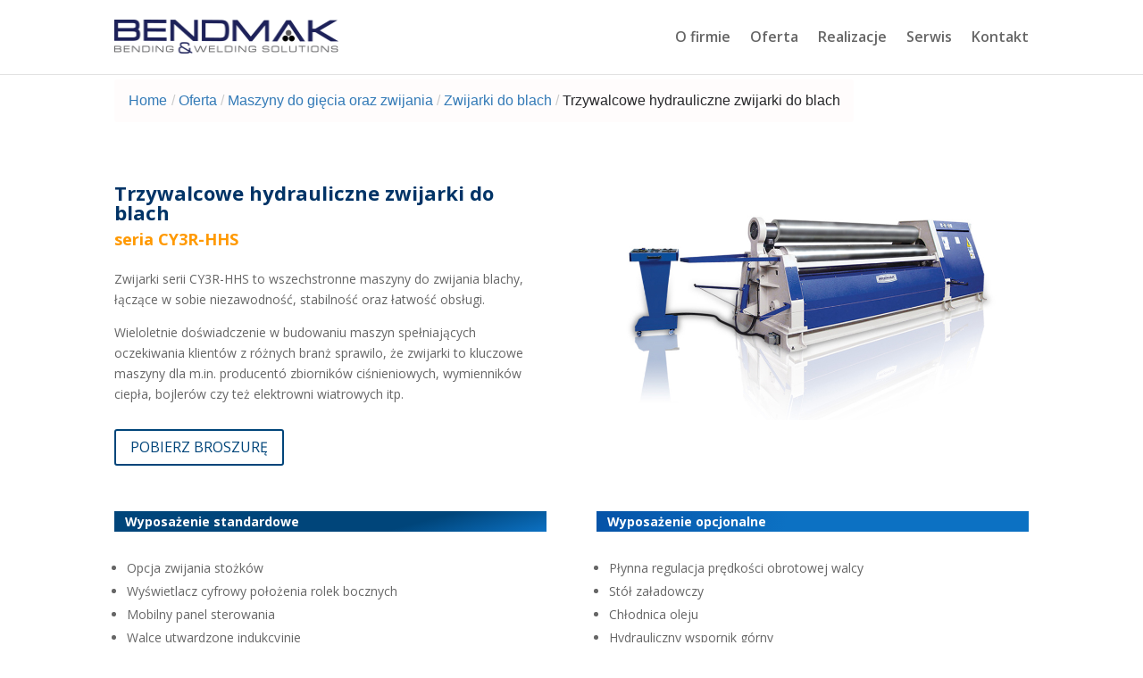

--- FILE ---
content_type: text/css
request_url: https://bendmak.pl/wp-content/et-cache/1768/et-core-unified-tb-981-tb-982-1768-17633761214053.min.css
body_size: 1066
content:
#footer-widgets .footer-widget a,#footer-widgets .footer-widget li a,#footer-widgets .footer-widget li a:hover{color:#ffffff}.footer-widget{color:#ffffff}.et_slide_in_menu_container,.et_slide_in_menu_container .et-search-field{letter-spacing:px}.et_slide_in_menu_container .et-search-field::-moz-placeholder{letter-spacing:px}.et_slide_in_menu_container .et-search-field::-webkit-input-placeholder{letter-spacing:px}.et_slide_in_menu_container .et-search-field:-ms-input-placeholder{letter-spacing:px}@media only screen and (min-width:1350px){.et_pb_row{padding:27px 0}.et_pb_section{padding:54px 0}.single.et_pb_pagebuilder_layout.et_full_width_page .et_post_meta_wrapper{padding-top:81px}.et_pb_fullwidth_section{padding:0}}.et_pb_section_0_tb_header{border-bottom-width:1px;border-bottom-color:#e2e2e2}.et_pb_section_0_tb_header.et_pb_section{padding-top:0px;padding-bottom:0px}.et_pb_section_1_tb_header.et_pb_section{padding-top:0px;padding-bottom:0px}.et_pb_row_0_tb_header.et_pb_row{padding-top:0px!important;padding-bottom:0px!important;padding-top:0px;padding-bottom:0px}.et_pb_menu_0_tb_header.et_pb_menu ul li a{font-weight:600;font-size:16px}.et_pb_menu_0_tb_header.et_pb_menu{background-color:#ffffff}.et_pb_menu_0_tb_header{padding-top:3px}.et_pb_menu_0_tb_header.et_pb_menu .nav li ul{background-color:#ffffff!important}.et_pb_menu_0_tb_header.et_pb_menu .et_mobile_menu,.et_pb_menu_0_tb_header.et_pb_menu .et_mobile_menu ul{background-color:#ffffff!important}.et_pb_menu_0_tb_header .et_pb_menu_inner_container>.et_pb_menu__logo-wrap .et_pb_menu__logo,.et_pb_menu_0_tb_header .et_pb_menu__logo-slot{max-width:50%}.et_pb_menu_0_tb_header .et_pb_menu_inner_container>.et_pb_menu__logo-wrap .et_pb_menu__logo img,.et_pb_menu_0_tb_header .et_pb_menu__logo-slot .et_pb_menu__logo-wrap img{max-height:70px}.et_pb_menu_0_tb_header .mobile_nav .mobile_menu_bar:before{color:#7EBEC5}.et_pb_menu_0_tb_header .et_pb_menu__icon.et_pb_menu__search-button,.et_pb_menu_0_tb_header .et_pb_menu__icon.et_pb_menu__close-search-button{color:#7EBEC5}.et_pb_menu_0_tb_header .et_pb_menu__icon.et_pb_menu__cart-button{color:#7EBEC5}.et_pb_row_1_tb_header.et_pb_row{padding-top:5px!important;padding-bottom:5px!important;padding-top:5px;padding-bottom:5px}.et_pb_column_0_tb_header{padding-bottom:4px}@media only screen and (max-width:980px){.et_pb_section_0_tb_header{border-bottom-width:1px;border-bottom-color:#e2e2e2}}@media only screen and (max-width:767px){.et_pb_section_0_tb_header{border-bottom-width:1px;border-bottom-color:#e2e2e2}}.et_pb_divider_0_tb_footer{padding-bottom:1px}.et_pb_divider_0_tb_footer:before{border-top-color:#0c71c3;width:auto;top:0px;right:0px;left:0px}.et_pb_text_0_tb_footer{border-top-color:#7cda24;margin-top:-40px!important}@media only screen and (max-width:980px){.et_pb_text_0_tb_footer{border-top-color:#7cda24}}@media only screen and (max-width:767px){.et_pb_text_0_tb_footer{border-top-color:#7cda24}}.et_pb_section_0{min-height:273px}.et_pb_section_0.et_pb_section{padding-top:11px;padding-bottom:11px;margin-bottom:-39px}.et_pb_row_0{border-color:#d6d6d6}.et_pb_image_0 .et_pb_image_wrap{border-color:#d6d6d6}.et_pb_row_0.et_pb_row{padding-top:15px!important;padding-top:15px}body #page-container .et_pb_section .et_pb_button_0{color:#00457a!important;font-size:16px}body #page-container .et_pb_section .et_pb_button_0:hover:after{margin-left:.3em;left:auto;margin-left:.3em;opacity:1}body #page-container .et_pb_section .et_pb_button_0:after{color:#e09900;line-height:inherit;font-size:inherit!important;margin-left:-1em;left:auto}.et_pb_button_0,.et_pb_button_0:after{transition:all 300ms ease 0ms}.et_pb_image_0{text-align:left;margin-left:0}.et_pb_text_1{background-image:linear-gradient(165deg,#00457a 68%,#0c71c3 100%);background-color:#00438a;position:relative}.et_pb_text_3{background-image:linear-gradient(101deg,#0654a8 2%,#0c71c3 44%);background-color:#0c71c3;position:relative}.et_pb_row_2.et_pb_row{padding-top:16px!important;padding-top:16px}.et_pb_text_5{background-image:linear-gradient(133deg,#00457a 20%,#0c71c3 71%);background-color:#00457a;position:relative}.et_pb_row_3{min-height:84px}.et_pb_row_3.et_pb_row{padding-top:70px!important;padding-bottom:7px!important;margin-top:-12px!important;margin-right:auto!important;margin-bottom:-18px!important;margin-left:auto!important;padding-top:70px;padding-bottom:7px}.et_pb_divider_0{height:5px;padding-bottom:20px;margin-bottom:39px!important;max-width:100px}.et_pb_divider_0:before{border-top-color:#e09900;border-top-width:3px;width:auto;top:0px;right:0px;left:0px}.et_pb_divider_0.et_pb_module{margin-left:auto!important;margin-right:auto!important}@media only screen and (max-width:980px){body #page-container .et_pb_section .et_pb_button_0:after{line-height:inherit;font-size:inherit!important;margin-left:-1em;left:auto;display:inline-block;opacity:0;content:attr(data-icon);font-family:"ETmodules"!important}body #page-container .et_pb_section .et_pb_button_0:before{display:none}body #page-container .et_pb_section .et_pb_button_0:hover:after{margin-left:.3em;left:auto;margin-left:.3em;opacity:1}.et_pb_image_0{margin-left:auto;margin-right:auto}}@media only screen and (max-width:767px){body #page-container .et_pb_section .et_pb_button_0:after{line-height:inherit;font-size:inherit!important;margin-left:-1em;left:auto;display:inline-block;opacity:0;content:attr(data-icon);font-family:"ETmodules"!important}body #page-container .et_pb_section .et_pb_button_0:before{display:none}body #page-container .et_pb_section .et_pb_button_0:hover:after{margin-left:.3em;left:auto;margin-left:.3em;opacity:1}.et_pb_image_0{margin-left:auto;margin-right:auto}}